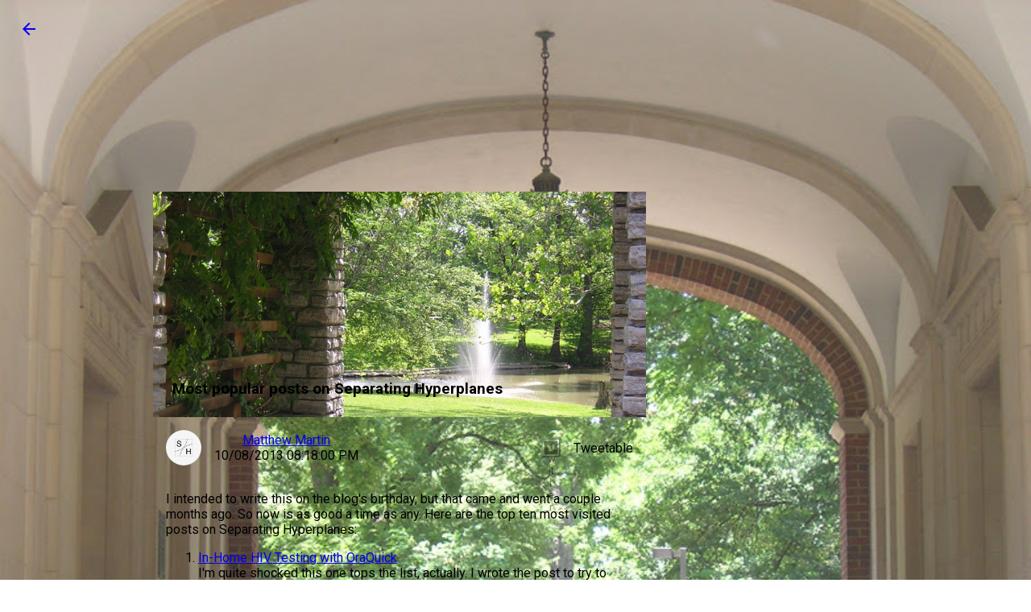

--- FILE ---
content_type: text/html; charset=UTF-8
request_url: http://www.separatinghyperplanes.com/2013/10/most-popular-posts-on-separating.html
body_size: 8133
content:
<!DOCTYPE html>
<!-- Material Design Lite Copyright 2015 Google Inc. All rights reserved. Licensed under the Apache License, Version 2.0 (the "License"); you may not use this file except in compliance with the License. You may obtain a copy of the License at https://www.apache.org/licenses/LICENSE-2.0 Unless required by applicable law or agreed to in writing, software distributed under the License is distributed on an "AS IS" BASIS, WITHOUT WARRANTIES OR CONDITIONS OF ANY KIND, either express or implied. See the License for the specific language governing permissions and limitations under the License --><html lang='en' xmlns='http://www.w3.org/1999/xhtml' xmlns:b='http://www.google.com/2005/gml/b' xmlns:data='http://www.google.com/2005/gml/data' xmlns:expr='http://www.google.com/2005/gml/expr'>
<head>
<link href='https://www.blogger.com/static/v1/widgets/2944754296-widget_css_bundle.css' rel='stylesheet' type='text/css'/>
<meta charset='utf-8'/>
<meta content='IE=edge' http-equiv='X-UA-Compatible'/>
<meta content='A blog between the spheres of Economic Theory and Policy Analysis' name='description'/>
<meta content='width=device-width, initial-scale=1.0, minimum-scale=1.0' name='viewport'/>
<title>Separating Hyperplanes</title>
<!-- Add to homescreen for Chrome on Android -->
<meta content='yes' name='mobile-web-app-capable'/>
<link href='https://separatinghyperplanes.azurewebsites.net/Images/android-desktop.png' rel='icon' sizes='192x192'/>
<!-- Add to homescreen for Safari on iOS -->
<meta content='yes' name='apple-mobile-web-app-capable'/>
<meta content='black' name='apple-mobile-web-app-status-bar-style'/>
<meta content='Separating Hyperplanes' name='apple-mobile-web-app-title'/>
<link href='https://separatinghyperplanes.azurewebsites.net/Images/ios-desktop.png' rel='apple-touch-icon-precomposed'/>
<!-- Tile icon for Win8 (144x144 + tile color) -->
<meta content='https://separatinghyperplanes.azurewebsites.net/Images/touch/ms-touch-icon-144x144-precomposed.png' name='msapplication-TileImage'/>
<meta content='#3372DF' name='msapplication-TileColor'/>
<link href='https://separatinghyperplanes.azurewebsites.net/Images/favicon.png' rel='shortcut icon'/>
<!-- SEO: If your mobile URL is different from the desktop URL, add a canonical link to the desktop page https://developers.google.com/webmasters/smartphone-sites/feature-phones -->
<!-- <link rel="canonical" href="http://www.example.com/"> -->
<link href='https://fonts.googleapis.com/css?family=Roboto:regular,bold,italic,thin,light,bolditalic,black,medium&lang=en' rel='stylesheet'/>
<link href='https://fonts.googleapis.com/icon?family=Material+Icons' rel='stylesheet'/>
<link href='https://code.getmdl.io/1.1.3/material.grey-orange.min.css' rel='stylesheet'/>
<link href='https://separatinghyperplanes.azurewebsites.net/Content/MDL/styles.css' rel='stylesheet'/>
<style id='page-skin-1' type='text/css'><!--
.previewText{
max-height:100px;
overflow:hidden;
display:block !important;
}
.previewText *{
line-height:21px;
overflow:hidden;
}
.comment__answers{
padding-top:0px !important;
margin-bottom:2em;
}
/*prevent scroll-to-top on page load*/
.mdl-layout__container{
position: relative !important;
}
/*make post content box same size as container*/
.mainPostBody{
width:100%;
}
/*format figure*/
figure{
background-color:#F5F5F5;
padding:0.5em;
}
.figleft{
margin-left:0em;
margin-right:0.5em;
margin-top:0.25em;
margin-bottom:0em;
clear:left;
float:left;
width:60%;
}
figure img{
width:100%;
}
figcaption{
margin:0.5em;
padding:0em;
}
.tablefig{
margin:0em;
width:240px;
}
.figfull{
clear:both;
margin:0em;
width:100%;
float:center;
}
.figfull img{
width:100%;
}
.music{
clear:both;
width:100%;
height:375px;
float:center;
margin:0em;
}
/*stuff for post tweetable*/
a.sentences{
color: black !important;
}
a.sentences:hover{
color:inherit !important;
text-decoration:none;
}
a.tweetable{
background-color:  #c0deed;
color: black !important;
text-decoration:none;
}
a.almost{
background-color: #FAEBD7;
color: black !important;
text-decoration:none;
}
a.almost:hover,a.tweetable:hover{
text-decoration:underline !important;
color: $(link.hover.color) !important;
}
#selector{
display: none;
position: absolute;
width: 50%;
margin: 5% 25% 5% 25%;
max-height: 500px;
overflow: auto;
background-color: #FFFFFF;
padding: 1em;
border:3px outset ;
}
img.tweetableIcon{
height:15px;
margin-top: 0px;
margin-left: -3px;
vertical-align: text-bottom;
}
/*end tweetable*/
/*remove extra space from textfields*/
.mdl-textfield{
padding-bottom:0px;
}
.mdl-textfield__label:after{
bottom:0px;
}
pre{
background-color:rgb(239, 240, 241);
border-bottom-color:rgb(57, 51, 24);
border-bottom-style:none;
border-bottom-width:0px;
border-collapse:collapse;
border-image-outset:0px;
border-image-repeat:stretch;
border-image-slice:100%;
border-image-source:none;
border-image-width:1;
border-left-color:rgb(57, 51, 24);
border-left-style:none;
border-left-width:0px;
border-right-color:rgb(57, 51, 24);
border-right-style:none;
border-right-width:0px;
border-top-color:rgb(57, 51, 24);
border-top-style:none;
border-top-width:0px;
color:rgb(57, 51, 24);
display:block;
font-family:Consolas, Menlo, Monaco, "Lucida Console", "Liberation Mono", "DejaVu Sans Mono", "Bitstream Vera Sans Mono", "Courier New", monospace, sans-serif;
font-size:13px;
font-stretch:100%;
font-style:normal;
font-variant-caps:normal;
font-variant-east-asian:normal;
font-variant-ligatures:normal;
font-variant-numeric:normal;
font-weight:400;
line-height:16.9px;
margin-bottom:13px;
margin-left:0px;
margin-right:0px;
margin-top:0px;
max-height:600px;
overflow-x:auto;
overflow-y:auto;
padding-bottom:5px;
padding-left:5px;
padding-right:5px;
padding-top:5px;
text-align:left;
vertical-align:baseline;
white-space:pre;
width:100% !important;
word-wrap:normal;
-webkit-border-horizontal-spacing:0px;
-webkit-border-vertical-spacing:0px;
}
code{
background-color:rgb(239, 240, 241);
border-bottom-color:rgb(36, 39, 41);
border-bottom-style:none;
border-bottom-width:0px;
border-collapse:collapse;
border-image-outset:0px;
border-image-repeat:stretch;
border-image-slice:100%;
border-image-source:none;
border-image-width:1;
border-left-color:rgb(36, 39, 41);
border-left-style:none;
border-left-width:0px;
border-right-color:rgb(36, 39, 41);
border-right-style:none;
border-right-width:0px;
border-top-color:rgb(36, 39, 41);
border-top-style:none;
border-top-width:0px;
color:rgb(36, 39, 41);
display:inline;
font-family:Consolas, Menlo, Monaco, "Lucida Console", "Liberation Mono", "DejaVu Sans Mono", "Bitstream Vera Sans Mono", "Courier New", monospace, sans-serif;
font-size:13px;
font-stretch:100%;
font-style:normal;
font-variant-caps:normal;
font-variant-east-asian:normal;
font-variant-ligatures:normal;
font-variant-numeric:normal;
font-weight:400;
height:auto;
line-height:16.9px;
margin-bottom:0px;
margin-left:0px;
margin-right:0px;
margin-top:0px;
padding-bottom:1px;
padding-left:5px;
padding-right:5px;
padding-top:1px;
text-align:left;
vertical-align:baseline;
white-space:pre-wrap;
width:auto;
word-wrap:break-word;
-webkit-border-horizontal-spacing:0px;-webkit-border-vertical-spacing:0px;
}

--></style>
<link href='https://www.blogger.com/dyn-css/authorization.css?targetBlogID=4792392242583903149&amp;zx=65daef1b-ef7b-40cb-a9fb-4418f6958dcd' media='none' onload='if(media!=&#39;all&#39;)media=&#39;all&#39;' rel='stylesheet'/><noscript><link href='https://www.blogger.com/dyn-css/authorization.css?targetBlogID=4792392242583903149&amp;zx=65daef1b-ef7b-40cb-a9fb-4418f6958dcd' rel='stylesheet'/></noscript>
<meta name='google-adsense-platform-account' content='ca-host-pub-1556223355139109'/>
<meta name='google-adsense-platform-domain' content='blogspot.com'/>

<!-- data-ad-client=ca-pub-9396716322166561 -->

</head>
<body>
<div class='main section' id='main' name='Main'><div class='widget Blog' data-version='1' id='Blog1'>
<div class='demo-blog demo-blog--blogpost mdl-layout mdl-js-layout has-drawer is-upgraded'>
<main class='mdl-layout__content'>
<div class='demo-back'>
<a class='mdl-button mdl-js-button mdl-js-ripple-effect mdl-button--icon' href='/' role='button' title='go back'>
<i class='material-icons' role='presentation'>arrow_back</i>
</a>
</div>
<div class='demo-blog__posts mdl-grid'>
<div class='mdl-card mdl-shadow--4dp mdl-cell mdl-cell--12-col'>
<div class='mdl-card__media mdl-color-text--grey-50' style='background-image:url("https://separatinghyperplanes.azurewebsites.net/Images?t= 10/08/2013 08:18:00 PM");'>
<h3>
Most popular posts on Separating Hyperplanes
</h3>
</div>
<div class='mdl-color-text--grey-700 mdl-card__supporting-text meta'>
<div class='minilogo'></div>
<div>
<strong>
<span class='fn' itemprop='author' itemscope='itemscope' itemtype='http://schema.org/Person'>
<meta content='https://www.blogger.com/profile/10254244795963585737' itemprop='url'/>
<a class='g-profile' href='https://www.blogger.com/profile/10254244795963585737' rel='author' title='author profile'>
<span itemprop='name'>Matthew Martin</span>
</a>
</span>
</strong>
<span>10/08/2013 08:18:00 PM</span>
</div>
<div class='section-spacer'></div>
<button class='mdl-mini-footer--social-btn social-btn social-btn__twitter' id='Tweetable'>
<span class='visuallyhidden'>Twitter</span>
</button>
<div class='mdl-tooltip' for='Tweetable'>
Tweetable
</div>
</div>
<div class='mdl-color-text--grey-700 mdl-card__supporting-text'>
<section class='mainPostBody'>
I intended to write this on the blog's birthday, but that came and went a couple months ago. So now is as good a time as any. Here are the top ten most visited posts on Separating Hyperplanes:<br />
<ol>
<li><a href="http://hyperplanes.blogspot.com/2013/05/in-home-hiv-testing-with-oraquick.html">In-Home HIV Testing with OraQuick</a><br />I'm quite shocked this one tops the list, actually. I wrote the post to try to show some solidarity with the HIV community, and to encourage more people to get tested. However, I never really expected anyone to actually read this post. I also never expected the trolls advertising African witch-doctors claiming to cure HIV. One of the saddest scams I ever heard of.<br /></li>
<li><a href="http://hyperplanes.blogspot.com/2013/01/unbunbling-why-matt-yglesias-is-wrong.html">Unbundling: Why Matt Yglesias is wrong</a><br />This is the non-math version of <a href="http://hyperplanes.blogspot.com/2013/01/why-cable-companies-bundle.html">one of my favorite posts here</a>. I wrote it to show that bundling harms consumers in non-competitive markets. It is an extremely elementary result in game theory, but ended up being a bit more revolutionary on the blogosphere than I expected.<br /></li>
<li><a href="http://hyperplanes.blogspot.com/2013/10/why-bets-arent-good-measure-of-beliefs.html">Why bets aren't a good measure of beliefs</a><br />Inspired by the recent release of the IPCC's 2013 report, this post entered the bets-vs-beliefs debate several months late, but I guess the controversy is still raging.<br /></li>
<li><a href="http://hyperplanes.blogspot.com/2013/01/should-stores-charge-different-prices.html">Should Stores Charge Different Prices for Different Size Clothes?</a><br />Inspired by a shopping trip with my best friend. I did not expect anyone to read this one, but I have since learned not to underestimate online consumerism.<br /></li>
<li><a href="http://hyperplanes.blogspot.com/2013/03/waldman-on-capital-gains-taxes.html">Waldman on Capital Gains Taxes</a><br />I explore some critiques of the famous Chamely-Judd results.<br /></li>
<li><a href="http://hyperplanes.blogspot.com/2013/04/the-reinhart-rogoff-fiasco.html">The Reinhart-Rogoff Fiasco</a><br />Some commentary on the infamous "death by excel" incident.<br /></li>
<li><a href="http://hyperplanes.blogspot.com/2013/07/what-was-probability-that-zimmerman-was.html">What was the probability that Zimmerman was right?</a><br />One of the few occasions where I can write about Bayes Theorem and actually have it be relevant to current events. A follow up post with <a href="http://hyperplanes.blogspot.com/2013/07/what-was-probability-zimmerman-was.html">better data is here</a>.<br /></li>
<li><a href="http://hyperplanes.blogspot.com/2013/07/a-tale-of-two-new-keynesian-models-or.html">A Tale of Two New Keynesian Models, or Noah Smith v. Paul Krugman</a><br />I explore some of the weird phenomena that can arise in New Keynesian liquidity trap models. As an aside, ever since publishing this post I've felt guilty about it's title. See, I never even read <em>A Tale of Two Cities</em>.<br /></li>
<li><a href="http://hyperplanes.blogspot.com/2013/05/a-few-thoughts-on-statistical.html">A few thoughts on statistical significance</a><br />Inspired by a small error made by Aaron Carroll over at The Incidental Economist, actually.<br /></li>
<li><a href="http://hyperplanes.blogspot.com/2013/09/artificial-sweetners-behavior-matters.html">Artificial sweeteners: behavior matters</a><br />Wherein I disprove the theory of economic rationality (at least as it applies to sweetened beverages). This really should be higher on the list, in my humble opinion.</li>
</ol>
Of course, there's always some amount of randomness about what becomes popular and what doesn't. It all depends on timing and weird factors affecting google Pagerank, as well as old-fashioned luck. Needless to say, some of my favorite posts aren't listed here, and a few posts I really didn't expect many people to read are.
</section>
</div>
<div class='mdl-color-text--primary-contrast mdl-card__supporting-text comments'>
<div class='comment mdl-color-text--grey-700'>
<div class='comment-form'>
<a href='https://www.blogger.com/comment/frame/4792392242583903149?po=1112762424127414285&hl=en&saa=85391&origin=http://www.separatinghyperplanes.com' id='comment-editor-src'></a>
<iframe allowtransparency='true' class='blogger-iframe-colorize blogger-comment-from-post' frameborder='0' height='410px' id='comment-editor' name='comment-editor' src='' width='100%'></iframe>
<!--Can't find substitution for tag [post.friendConnectJs]-->
<script src='https://www.blogger.com/static/v1/jsbin/2830521187-comment_from_post_iframe.js' type='text/javascript'></script>
<script type='text/javascript'>
      BLOG_CMT_createIframe('https://www.blogger.com/rpc_relay.html');
    </script>
</div>
</div>
</div>
</div>
<nav class='demo-nav mdl-color-text--grey-50 mdl-cell mdl-cell--12-col'>
<a class='demo-nav__button' href='http://www.separatinghyperplanes.com/2013/10/facts-vs-ferguson.html'>
<button class='mdl-button mdl-js-button mdl-js-ripple-effect mdl-button--icon mdl-color--white mdl-color-text--grey-900' role='presentation'>
<i class='material-icons'>arrow_back</i>
</button>
              Newer
            </a>
<div class='section-spacer'></div>
<a class='demo-nav__button' href='http://www.separatinghyperplanes.com/2013/10/political-gerrymandering-may-decimate.html'>
              Older
              <button class='mdl-button mdl-js-button mdl-js-ripple-effect mdl-button--icon mdl-color--white mdl-color-text--grey-900' role='presentation'>
<i class='material-icons'>arrow_forward</i>
</button>
</a>
</nav>
</div>
<footer class='mdl-mini-footer'>
<div class='mdl-mini-footer--left-section'>
</div>
<div class='mdl-mini-footer--right-section'>
</div>
</footer>
</main>
<div class='mdl-layout__obfuscator'></div>
</div>
</div></div>
<script src='https://code.getmdl.io/1.1.3/material.min.js'></script>
<script type='text/javascript'>
// <![CDATA[

document.addEventListener('click',function(e){
  var btn;
  if(/replyButton/.test(e.target.className)){
    btn=e.target;
    }else if(/replyButton/.test(e.target.parentNode.className)){
btn=e.target.parentNode;
    }
  if(typeof btn!=='undefined'){console.log(btn);
    var commentid=btn.getAttribute('commentid');
    var postid=btn.getAttribute('postid');
    //move comment form
    var commentform=document.getElementsByClassName('comment-form')[0];
    //change iframe url
    var iframe=commentform.getElementsByTagName('iframe')[0];
    var hashtag=iframe.src.split('#');
var url=hashtag[0].split('?');
hashtag=hashtag[1];
var querystring=url[1];
url=url[0];
var params=querystring.split('&');
var isEdited=false;
for(var i=0;i<params.length;i++){
  if(/parentID/.test(params[i])){
    params[i]='parentID='+commentid;
    isEdited=true;
  }
}
if(!isEdited){
  params.push('parentID='+commentid);
}
var newSrc=url+'?';
for(var i=0;i<params.length;i++){
  newSrc+=params[i];
  if(i<params.length-1){
    newSrc+='&';
  }
}
newSrc+='#'+hashtag;
iframe.src=newSrc;
commentform.parentNode.removeChild(commentform);
btn.parentNode.appendChild(commentform);
  }
});
// ]]>
    </script>
<script>
// <![CDATA[
(function(){
window.twttr=(function(d,s,id){var t,js,fjs=d.getElementsByTagName(s)[0];if(d.getElementById(id)){return}js=d.createElement(s);js.id=id;js.src="https://platform.twitter.com/widgets.js";fjs.parentNode.insertBefore(js,fjs);return window.twttr||(t={_e:[],ready:function(f){t._e.push(f)}})}(document,"script","twitter-wjs"));
})();

(function(){
var DOM={
  article:document.getElementsByClassName('mainPostBody')[0],
  tweetable:document.getElementById('Tweetable')
}
function regex(text){
    var out=text;
    var reg=/<a.*?>(.*?)<\/a>/g;
    out=out.replace(reg,"$1");
    reg=/<i>(.*?)<\/i>/g;
    out=out.replace(reg,"$1");
    reg=/<b.*?>(.*?)<\/b>/g;
    out=out.replace(reg,"$1");
    reg=/<strike.*?>(.*?)<\/strike>/g;
    out=out.replace(reg,"");

    reg=/(<[a-z].*?>)/g;
    out=out.replace(reg,'</a>$1<a class="sentences">');
    reg=/(<\/[^(a )]>)/g;
    out=out.replace(reg,'</a>$1<a class="sentences">');
    reg=/\b(\w+[\.?!]"?) ([A-Z]\w*)\b/g;
    out=out.replace(reg,'$1</a> <a class="sentences">$2');
    return '<a class="sentences">'+out+'</a>';
}
function make_urls(sentences,url){
  for(var i=0;i<sentences.length;i++){
       var num=sentences[i].innerHTML.length;
       if(num>0 & num<140-25){
         sentences[i].className+=' tweetable';
         sentences[i].href='https://twitter.com/intent/tweet?url='+url+'&text="'+sentences[i].innerHTML+'"';
       } else if(num>0 & num<150-25){
         sentences[i].className+=" almost";
         sentences[i].href='https://twitter.com/intent/tweet?url='+url+'&text="'+sentences[i].innerHTML+'"';
       }
     }
}
function click_tweetable(){
  DOM.article.innerHTML=regex(DOM.article.innerHTML);
  var sentences=document.getElementsByClassName('sentences');
  make_urls(sentences,window.location);
}
DOM.tweetable.addEventListener('click',click_tweetable)





})();
// ]]>
</script>
<div class='sidebar no-items section' id='sidebar-right-1'></div>

<script type="text/javascript" src="https://www.blogger.com/static/v1/widgets/719476776-widgets.js"></script>
<script type='text/javascript'>
window['__wavt'] = 'AOuZoY6KfXIh1YMClqXz6OOsOEJS2YPthA:1769166253180';_WidgetManager._Init('//www.blogger.com/rearrange?blogID\x3d4792392242583903149','//www.separatinghyperplanes.com/2013/10/most-popular-posts-on-separating.html','4792392242583903149');
_WidgetManager._SetDataContext([{'name': 'blog', 'data': {'blogId': '4792392242583903149', 'title': 'Separating Hyperplanes', 'url': 'http://www.separatinghyperplanes.com/2013/10/most-popular-posts-on-separating.html', 'canonicalUrl': 'http://www.separatinghyperplanes.com/2013/10/most-popular-posts-on-separating.html', 'homepageUrl': 'http://www.separatinghyperplanes.com/', 'searchUrl': 'http://www.separatinghyperplanes.com/search', 'canonicalHomepageUrl': 'http://www.separatinghyperplanes.com/', 'blogspotFaviconUrl': 'http://www.separatinghyperplanes.com/favicon.ico', 'bloggerUrl': 'https://www.blogger.com', 'hasCustomDomain': true, 'httpsEnabled': true, 'enabledCommentProfileImages': true, 'gPlusViewType': 'FILTERED_POSTMOD', 'adultContent': false, 'analyticsAccountNumber': '', 'encoding': 'UTF-8', 'locale': 'en', 'localeUnderscoreDelimited': 'en', 'languageDirection': 'ltr', 'isPrivate': false, 'isMobile': false, 'isMobileRequest': false, 'mobileClass': '', 'isPrivateBlog': false, 'isDynamicViewsAvailable': true, 'feedLinks': '\x3clink rel\x3d\x22alternate\x22 type\x3d\x22application/atom+xml\x22 title\x3d\x22Separating Hyperplanes - Atom\x22 href\x3d\x22http://www.separatinghyperplanes.com/feeds/posts/default\x22 /\x3e\n\x3clink rel\x3d\x22alternate\x22 type\x3d\x22application/rss+xml\x22 title\x3d\x22Separating Hyperplanes - RSS\x22 href\x3d\x22http://www.separatinghyperplanes.com/feeds/posts/default?alt\x3drss\x22 /\x3e\n\x3clink rel\x3d\x22service.post\x22 type\x3d\x22application/atom+xml\x22 title\x3d\x22Separating Hyperplanes - Atom\x22 href\x3d\x22https://www.blogger.com/feeds/4792392242583903149/posts/default\x22 /\x3e\n\n\x3clink rel\x3d\x22alternate\x22 type\x3d\x22application/atom+xml\x22 title\x3d\x22Separating Hyperplanes - Atom\x22 href\x3d\x22http://www.separatinghyperplanes.com/feeds/1112762424127414285/comments/default\x22 /\x3e\n', 'meTag': '', 'adsenseClientId': 'ca-pub-9396716322166561', 'adsenseHostId': 'ca-host-pub-1556223355139109', 'adsenseHasAds': false, 'adsenseAutoAds': false, 'boqCommentIframeForm': true, 'loginRedirectParam': '', 'view': '', 'dynamicViewsCommentsSrc': '//www.blogblog.com/dynamicviews/4224c15c4e7c9321/js/comments.js', 'dynamicViewsScriptSrc': '//www.blogblog.com/dynamicviews/00d9e3c56f0dbcee', 'plusOneApiSrc': 'https://apis.google.com/js/platform.js', 'disableGComments': true, 'interstitialAccepted': false, 'sharing': {'platforms': [{'name': 'Get link', 'key': 'link', 'shareMessage': 'Get link', 'target': ''}, {'name': 'Facebook', 'key': 'facebook', 'shareMessage': 'Share to Facebook', 'target': 'facebook'}, {'name': 'BlogThis!', 'key': 'blogThis', 'shareMessage': 'BlogThis!', 'target': 'blog'}, {'name': 'X', 'key': 'twitter', 'shareMessage': 'Share to X', 'target': 'twitter'}, {'name': 'Pinterest', 'key': 'pinterest', 'shareMessage': 'Share to Pinterest', 'target': 'pinterest'}, {'name': 'Email', 'key': 'email', 'shareMessage': 'Email', 'target': 'email'}], 'disableGooglePlus': true, 'googlePlusShareButtonWidth': 0, 'googlePlusBootstrap': '\x3cscript type\x3d\x22text/javascript\x22\x3ewindow.___gcfg \x3d {\x27lang\x27: \x27en\x27};\x3c/script\x3e'}, 'hasCustomJumpLinkMessage': false, 'jumpLinkMessage': 'Read more', 'pageType': 'item', 'postId': '1112762424127414285', 'pageName': 'Most popular posts on Separating Hyperplanes', 'pageTitle': 'Separating Hyperplanes: Most popular posts on Separating Hyperplanes', 'metaDescription': ''}}, {'name': 'features', 'data': {}}, {'name': 'messages', 'data': {'edit': 'Edit', 'linkCopiedToClipboard': 'Link copied to clipboard!', 'ok': 'Ok', 'postLink': 'Post Link'}}, {'name': 'template', 'data': {'name': 'custom', 'localizedName': 'Custom', 'isResponsive': false, 'isAlternateRendering': false, 'isCustom': true}}, {'name': 'view', 'data': {'classic': {'name': 'classic', 'url': '?view\x3dclassic'}, 'flipcard': {'name': 'flipcard', 'url': '?view\x3dflipcard'}, 'magazine': {'name': 'magazine', 'url': '?view\x3dmagazine'}, 'mosaic': {'name': 'mosaic', 'url': '?view\x3dmosaic'}, 'sidebar': {'name': 'sidebar', 'url': '?view\x3dsidebar'}, 'snapshot': {'name': 'snapshot', 'url': '?view\x3dsnapshot'}, 'timeslide': {'name': 'timeslide', 'url': '?view\x3dtimeslide'}, 'isMobile': false, 'title': 'Most popular posts on Separating Hyperplanes', 'description': 'A blog about economic theory and policy analysis. Mostly about macroeconomics.', 'url': 'http://www.separatinghyperplanes.com/2013/10/most-popular-posts-on-separating.html', 'type': 'item', 'isSingleItem': true, 'isMultipleItems': false, 'isError': false, 'isPage': false, 'isPost': true, 'isHomepage': false, 'isArchive': false, 'isLabelSearch': false, 'postId': 1112762424127414285}}]);
_WidgetManager._RegisterWidget('_BlogView', new _WidgetInfo('Blog1', 'main', document.getElementById('Blog1'), {'cmtInteractionsEnabled': false}, 'displayModeFull'));
</script>
</body>
</html>

--- FILE ---
content_type: text/css
request_url: https://separatinghyperplanes.azurewebsites.net/Content/MDL/styles.css
body_size: 4013
content:
body::before {
    background-size: cover;
    background-attachment: fixed;
    content: '';
    will-change: transform;
    z-index: -1;
    left: 0;
    right: 0;
    bottom: 0;
    top: 0;
    position: fixed;
}
@media (max-width: 512px)  and (-webkit-min-device-pixel-ratio: 1.5),
       (max-width: 512px)  and (min-resolution: 1.5dppx),
       (max-width: 1024px) and (-webkit-max-device-pixel-ratio: 1.5),
       (max-width: 1024px) and (max-resolution: 1.5dppx) {
  body::before {
    background-image: url('https://1.bp.blogspot.com/-AihAX91QJpc/Vypw7LSMznI/AAAAAAAABBU/BIHh_BD7SN4RkHHwMKrKiDpxDlrYyg0WgCLcB/s500/arch-DSCN0686.JPG');
  }
}
@media (min-width: 513px)  and (max-width: 1024px) and (-webkit-min-device-pixel-ratio: 1.5),
       (min-width: 513px)  and (max-width: 1024px) and (min-resolution: 1.5dppx),
       (min-width: 1025px) and (max-width: 2048px) and (-webkit-max-device-pixel-ratio: 1.5),
       (min-width: 1025px) and (max-width: 2048px) and (max-resolution: 1.5dppx)  {
  body::before {
    background-image: url('https://1.bp.blogspot.com/-AihAX91QJpc/Vypw7LSMznI/AAAAAAAABBU/BIHh_BD7SN4RkHHwMKrKiDpxDlrYyg0WgCLcB/s800/arch-DSCN0686.JPG');
  }
}
@media (min-width: 1025px) and (-webkit-min-device-pixel-ratio: 1.5),
       (min-width: 1025px) and (min-resolution: 1.5dppx),
       (min-width: 2049px) and (-webkit-max-device-pixel-ratio: 1.5),
       (min-width: 2049px) and (max-resolution: 1.5dppx) {
  body::before {
    background-image: url('https://1.bp.blogspot.com/-AihAX91QJpc/Vypw7LSMznI/AAAAAAAABBU/BIHh_BD7SN4RkHHwMKrKiDpxDlrYyg0WgCLcB/s1600/arch-DSCN0686.JPG');
  }
}
body .demo-blog {
  font-family: 'Roboto', 'Helvetica', sans-serif;
}

.demo-blog .demo-blog__posts {
  max-width: 900px;
  padding: 0;
  display: -webkit-flex;
  display: -ms-flexbox;
  display: flex;
  width: 100%;
  margin: 0 auto;
  -webkit-flex-shrink: 0;
      -ms-flex-negative: 0;
          flex-shrink: 0;
}

.demo-blog.mdl-layout .mdl-layout__content {
  padding-top: 230px;
  position: relative;
  -webkit-overflow-scrolling: touch;
}
.demo-blog .mdl-card {
  display: -webkit-flex;
  display: -ms-flexbox;
  display: flex;
  -webkit-flex-direction: column;
      -ms-flex-direction: column;
          flex-direction: column;
  -webkit-align-items: stretch;
      -ms-flex-align: stretch;
          align-items: stretch;
  min-height: 360px;
}
.demo-blog .mdl-card__title {
  padding: 16px;
  -webkit-flex-grow: 1;
      -ms-flex-positive: 1;
          flex-grow: 1;
}
.demo-blog .mdl-card__media {
  box-sizing: border-box;
  background-size: cover;
  padding: 24px;
  display: -webkit-flex;
  display: -ms-flexbox;
  display: flex;
  -webkit-flex-grow: 1;
      -ms-flex-positive: 1;
          flex-grow: 1;
  -webkit-flex-direction: row;
      -ms-flex-direction: row;
          flex-direction: row;
  -webkit-align-items: flex-end;
      -ms-flex-align: end;
          align-items: flex-end;
  cursor: pointer;
}
.demo-blog .mdl-card__media a,
.demo-blog .mdl-card__title a {
  color: inherit;
}
.demo-blog .mdl-card__supporting-text {
  width: 100%;
  padding: 16px;
  min-height: 64px;
  display: -webkit-flex;
  display: -ms-flexbox;
  display: flex;
  -webkit-align-items: center;
      -ms-flex-align: center;
          align-items: center;
}
.demo-blog .mdl-card__supporting-text strong {
  font-weight: 400;
}
.demo-blog .mdl-card__media ~ .mdl-card__supporting-text {
  min-height: 64px;
}
.demo-blog .mdl-card__supporting-text:not(:last-child) {
  box-sizing: border-box;
  min-height: 76px;
}
.demo-blog:not(.demo-blog--blogpost) .mdl-card__supporting-text ~ .mdl-card__supporting-text {
  border-top: 1px solid rgba(0,0,0,0.1);
}

.demo-blog .mdl-card__actions:first-child {
  margin-left: 0;
}
.demo-blog .meta {
  box-sizing: border-box;
  padding: 16px;
  display: -webkit-flex;
  display: -ms-flexbox;
  display: flex;
  -webkit-flex-direction: row;
      -ms-flex-direction: row;
          flex-direction: row;
  -webkit-align-items: center;
      -ms-flex-align: center;
          align-items: center;
  -webkit-justify-content: flex-start;
      -ms-flex-pack: start;
          justify-content: flex-start;
  height: auto;
}
.demo-blog .meta > .meta__favorites{
  -webkit-flex-direction: row;
      -ms-flex-direction: row;
          flex-direction: row;
  margin: 0 8px;
  font-size: 13px;
  font-weight: 500;
}
.demo-blog .meta > .meta__favorites .material-icons {
  font-size: 2em;
  cursor: pointer;
  margin-left: 12px;
}
.demo-blog .mdl-card .meta.meta--fill {
  -webkit-justify-content: space-between;
      -ms-flex-pack: justify;
          justify-content: space-between;
}
.demo-blog .meta > *:first-child {
  margin-right: 16px;
}
.demo-blog .meta > * {
  display: -webkit-flex;
  display: -ms-flexbox;
  display: flex;
  -webkit-flex-direction: column;
      -ms-flex-direction: column;
          flex-direction: column;
}
.demo-blog.is-small-screen .demo-blog__posts > .mdl-card.coffee-pic {
  -webkit-order: 0;
      -ms-flex-order: 0;
          order: 0;
}
.demo-blog.is-small-screen .demo-blog__posts > .mdl-card.something-else {
  -webkit-order: -1;
      -ms-flex-order: -1;
          order: -1;
}
.demo-blog .coffee-pic .mdl-card__media {
  background-image: url('images/coffee.jpg');
}
.demo-blog .something-else .mdl-card__media {
  display: -webkit-flex;
  display: -ms-flexbox;
  display: flex;
  -webkit-flex-direction: column;
      -ms-flex-direction: column;
          flex-direction: column;
  -webkit-justify-content: center;
      -ms-flex-pack: center;
          justify-content: center;
  -webkit-align-items: center;
      -ms-flex-align: center;
          align-items: center;
}
.demo-blog .something-else > button {
  position: absolute;
  top: 0;
  right: 28px;
  -webkit-transform: translate(0px, -28px);
          transform: translate(0px, -28px);
}
.demo-blog .something-else .mdl-card__media {
  font-size: 13px;
  font-weight: 500;
  border-top-left-radius: 2px;
  border-top-right-radius: 2px;
}
.demo-blog .something-else .mdl-card__media img {
  width: 64px;
  height: 64px;
  margin-bottom: 10px;
}
.demo-blog .something-else .mdl-card__supporting-text {
  background-color: #F5F5F5;
  border-bottom-left-radius: 2px;
  border-bottom-right-radius: 2px;
}
.demo-blog .on-the-road-again .mdl-card__media {
  background-image: url('images/road.jpg');
}
.demo-blog .shopping .mdl-card__media {
  background-image: url('images/shopping.jpg');
}
.demo-blog .demo-blog__posts > .demo-nav {
  margin: 12px 15px;
  display: -webkit-flex;
  display: -ms-flexbox;
  display: flex;
  -webkit-flex-direction: row;
      -ms-flex-direction: row;
          flex-direction: row;
  -webkit-justify-content: space-between;
      -ms-flex-pack: justify;
          justify-content: space-between;
  -webkit-align-items: center;
      -ms-flex-align: center;
          align-items: center;
  color: white;
  font-weight: 500;
}
.demo-blog .demo-blog__posts > .demo-nav > .demo-nav__button {
  color: white;
  text-decoration: none;
}
.demo-blog .demo-blog__posts > .demo-nav .mdl-button {
  color: rgba(0,0,0,0.54);
  background-color: white;
}
.demo-blog .demo-blog__posts > .demo-nav > .demo-nav__button:first-child .mdl-button {
  margin-right: 16px;
}
.demo-blog .demo-blog__posts > .demo-nav > .demo-nav__button:last-child .mdl-button {
  margin-left: 16px;
}
.demo-blog .mdl-card > a {
  color: inherit;
  text-decoration: none;
  font-weight: inherit;
}
.demo-blog .mdl-card h3 {
  margin: 0;
}
.demo-blog .mdl-card h3 a {
  text-decoration: none;
}
.demo-blog .mdl-card h3.quote:before, .demo-blog .mdl-card h3.quote:after {
  display: block;
  font-size: 3em;
  margin-top: 0.5em;
}
.demo-blog .mdl-card h3.quote:before {
  content: '“';
}
.demo-blog .mdl-card h3.quote:after {
  content: '”';
}
.demo-blog--blogpost .custom-header {
  background-color: transparent;
}
.demo-blog--blogpost .demo-blog__posts > .mdl-card .mdl-card__media {
  background-image: url('images/road_big.jpg');
  height: 280px;
}
.demo-blog--blogpost .comments {
  background-color: #EEE;
}
.demo-blog--blogpost .meta > * {
  -webkit-align-items: center;
      -ms-flex-align: center;
              -ms-grid-row-align: center;
          align-items: center;
}
.demo-blog--blogpost .meta + .mdl-card__supporting-text {
  max-width: 612px;
  margin:auto;
  border: 0;
  display: -webkit-flex;
  display: -ms-flexbox;
  display: flex;
  -webkit-flex-direction: column;
      -ms-flex-direction: column;
          flex-direction: column;
}
.demo-blog--blogpost .meta + .mdl-card__supporting-text p {
  margin: 16px auto;
  font-size: 16px;
  line-height: 28px;
}

.demo-blog--blogpost .comments {
  display: -webkit-flex;
  display: -ms-flexbox;
  display: flex;
  -webkit-flex-direction: column;
      -ms-flex-direction: column;
          flex-direction: column;
  -webkit-justify-content: flex-start;
      -ms-flex-pack: start;
          justify-content: flex-start;
  -webkit-align-items: stretch;
      -ms-flex-align: stretch;
          align-items: stretch;
  padding: 32px;
  box-sizing: border-box;
}
.demo-blog--blogpost .comments > form {
  display: -webkit-flex;
  display: -ms-flexbox;
  display: flex;
  -webkit-flex-direction: row;
      -ms-flex-direction: row;
          flex-direction: row;
  margin-bottom: 16px;
}
.demo-blog--blogpost .comments > form .mdl-textfield {
  -webkit-flex-grow: 1;
      -ms-flex-positive: 1;
          flex-grow: 1;
  margin-right: 16px;
  color: rgb(97, 97, 97);
}
/* Workaround for Firefox.
 * User agent stylesheet kept overwriting the font in FF only.
 */
.demo-blog--blogpost .comments > form .mdl-textfield .mdl-textfield__input {
  font-family: 'Roboto', 'Helvetica', sans-serif;
}
.demo-blog--blogpost .comments > form .mdl-textfield input,
.demo-blog--blogpost .comments > form .mdl-textfield textarea {
  resize: none;
}
.demo-blog--blogpost .comments > form button {
  margin-top: 20px;
  background-color: rgba(0, 0, 0, 0.24);
  color: white;
}
.demo-blog--blogpost .comments .comment {
  display: -webkit-flex;
  display: -ms-flexbox;
  display: flex;
  -webkit-flex-direction: column;
      -ms-flex-direction: column;
          flex-direction: column;
  -webkit-align-items: stretch;
      -ms-flex-align: stretch;
          align-items: stretch;
}
.demo-blog--blogpost .comments .comment > .comment__header {
  display: -webkit-flex;
  display: -ms-flexbox;
  display: flex;
  -webkit-flex-direction: row;
      -ms-flex-direction: row;
          flex-direction: row;
  -webkit-align-items: center;
      -ms-flex-align: center;
          align-items: center;
  margin-bottom: 16px;
}
.demo-blog--blogpost .comments .comment > .comment__header > .comment__avatar {
  width: 48px;
  height: 48px;
  border-radius: 24px;
  margin-right: 16px;
}
.demo-blog--blogpost .comments .comment > .comment__header > .comment__author {
  -webkit-flex-grow: 1;
      -ms-flex-positive: 1;
          flex-grow: 1;
  display: -webkit-flex;
  display: -ms-flexbox;
  display: flex;
  -webkit-flex-direction: column;
      -ms-flex-direction: column;
          flex-direction: column;
}
.demo-blog--blogpost .comments .comment > .comment__text {
  line-height: 1.5em;
}
.demo-blog--blogpost .comments .comment > .comment__actions {
  display: -webkit-flex;
  display: -ms-flexbox;
  display: flex;
  -webkit-flex-direction: row;
      -ms-flex-direction: row;
          flex-direction: row;
  -webkit-justify-content: flex-start;
      -ms-flex-pack: start;
          justify-content: flex-start;
  -webkit-align-items: center;
      -ms-flex-align: center;
          align-items: center;
  font-size: 0.8em;
  margin-top: 16px;
}
.demo-blog--blogpost .comments .comment > .comment__actions button {
  margin-right: 16px;
  color: rgba(0, 0, 0, 0.24);
}
.demo-blog--blogpost .comments .comment > .comment__answers {
  padding-top: 32px;
  padding-left: 48px;
}

.demo-blog--blogpost .demo-back {
  position: absolute;
  top: 16px;
  left: 16px;
  color: white;
  z-index: 9999;
}
.demo-blog .section-spacer {
  -webkit-flex-grow: 1;
      -ms-flex-positive: 1;
          flex-grow: 1;
}
.demo-blog .something-else {
  overflow: visible;
  z-index: 10;
}
.demo-blog .amazing .mdl-card__title {
  background-color: #263238;
}
.demo-blog .minilogo {
  width: 44px;
  height: 44px;
  background-image: url('images/avatar.png');
  background-position: center;
  background-repeat: no-repeat;
  background-size: 50%;
  border-radius: 22px;
  background-color: #F5F5F5;
}

/* Fixes for IE 10 */
.mdl-grid {
  display: -webkit-flex !important;
  display: -ms-flexbox !important;
  display: flex !important;
}

.social-btn {
  background-position: center;
  background-size: contain;
  background-repeat: no-repeat;
  background-color: transparent;
  margin: 0 16px;
  width: 24px;
  height: 24px;
  cursor: pointer;
  opacity: 0.46;
  border-radius: 2px;
}
.social-btn__twitter {
  background-image: url('https://www.gstatic.com/images/icons/material/system/2x/post_twitter_black_24dp.png');
}
.social-btn__blogger {
  background-image: url('https://www.gstatic.com/images/icons/material/system/2x/post_facebook_black_24dp.png');
}
.social-btn__gplus {
  background-image: url('https://www.gstatic.com/images/icons/material/system/2x/post_gplus_black_24dp.png');
}
.social-btn__share {
  color: rgba(0, 0, 0, 0.54);
  background: transparent;
}

.demo-blog .mdl-mini-footer {
  margin-top: 80px;
  height: 120px;
  padding: 40px;
  -webkit-align-items: center;
      -ms-flex-align: center;
              -ms-grid-row-align: center;
          align-items: center;
  background-color: white;
  box-sizing: border-box;
}

.toc {
  border-left: 4px solid #C1EEF4;
  margin: 24px;
  padding: 0;
  padding-left: 8px;
  display: -webkit-flex;
  display: -ms-flexbox;
  display: flex;
  -webkit-flex-direction: column;
      -ms-flex-direction: column;
          flex-direction: column;
}
.toc h4 {
  font-size: 0.9rem;
  margin-top: 0;
}
.toc a {
  color: #4DD0E1;
  text-decoration: none;
  font-size: 16px;
  line-height: 28px;
  display: block;
}